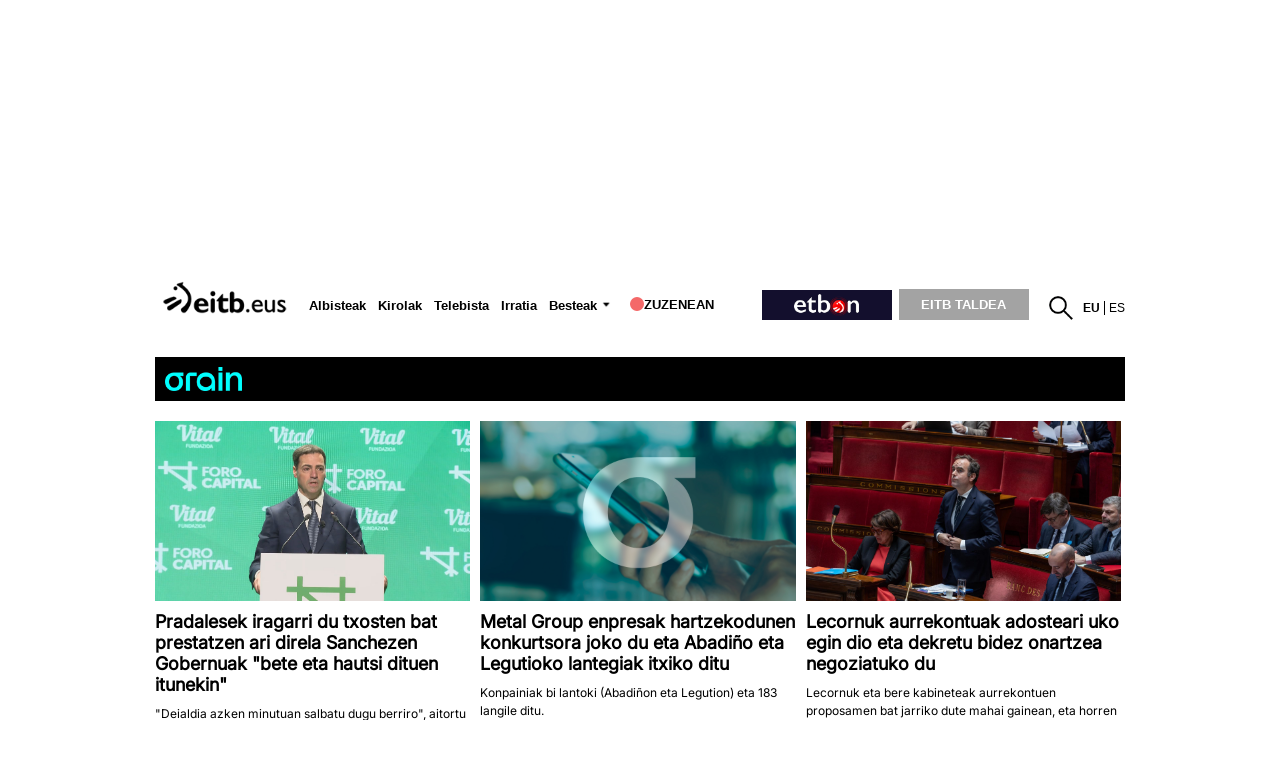

--- FILE ---
content_type: text/html; charset=UTF-8
request_url: https://my.walls.io/eitb
body_size: 14466
content:
<!DOCTYPE html>
<html class="desktop scrollable theme-fluid active colorscheme-light wall-loading show-header show-post-info header-size-normal" lang="es" prefix="og: http://ogp.me/ns# fb: http://ogp.me/ns/fb# walls-io: http://ogp.me/ns/fb/walls-io#">
<head>
  <meta charset="utf-8">
  <title>EITB sareetan – The Social Wall for Everyone – Walls.io</title>

  <link rel="icon alternate" href="/favicon.ico" sizes="any">
  <link rel="icon" href="/favicon-dark-theme.svg" type="image/svg+xml" media="(prefers-color-scheme: dark)">
  <link rel="icon" href="/favicon-light-theme.svg" type="image/svg+xml" media="(prefers-color-scheme: light)">

  <meta name="robots" content="index,follow">

  
  <meta name="viewport" content="width=device-width,initial-scale=1">


  
  <meta name="description" content="Walls.io collects and displays all social media content for your hashtag campaign, branded social hub, or event">
  <meta property="fb:app_id" content="147928242041126">
  <meta property="og:url" content="https://my.walls.io/eitb">
  <meta property="og:type" content="article">
  <meta property="og:title" content="EITB">
  <meta property="og:description" content="Walls.io collects and displays all social media content for your hashtag campaign, branded social hub, or event">
  <meta property="og:image" content="https://cdn.walls.io/files/walls/logo_sharing/dS7uHGMwEM-1-1.jpg">
  <meta property="og:site_name" content="Walls.io">
  <meta property="og:locale" content="es_ES">

  <meta name="twitter:card" content="summary_large_image">
  <meta name="twitter:title" content="EITB">
  <meta name="twitter:description" content="Walls.io collects and displays all social media content for your hashtag campaign, branded social hub, or event">
  <meta name="twitter:image" content="https://cdn.walls.io/files/walls/logo_sharing/dS7uHGMwEM-1-1.jpg">

  <link rel="canonical" href="https://my.walls.io/eitb">

  <link rel="alternate" type="application/json+oembed" href="https://app.walls.io/oembed.json?url=https%3A%2F%2Fmy.walls.io%2Feitb">

  <link rel="stylesheet" href="https://fonts-cdn.walls.io/css?family=Source+Sans+Pro:300,300italic,400,400italic,600,700,700italic,900">
  <link rel="stylesheet" href="https://cdn.walls.io/assets/css/wall-fluid.0a8d66694a.css">

  <style id="colorscheme-style">html{background-color:transparent}body{background-color:#fff}body{color:#00222d}.transparent-background body{background:transparent}.socialwall_header{color:white;background-color:#fff;color:#00222d}.socialwall_header a{color:white}.socialwall_header a{color:#00222d}.socialwall_header .app-logo.app-logo .app-logo-text{color:#00222d}.socialwall_header .app-logo.app-logo .image-wrapper svg{fill:#00222d}.checkin{font-weight:400}.checkin-without-image .checkin-message{font-weight:400}@media screen and (min-width:1700px){.checkin-wrapper{width:20%}}.wall-info .loading-indicator{fill:#f2f4f5;color:#f2f4f5}.no-more-posts-inner{color:#00222d;background-color:#fff}.tippy-arrow{transform:translateX(20%) translateY(0%) !important}.checkin-color-1{background-color:#fff;color:#00222d;box-shadow:0 2px 6px rgba(0,34,45,0.35);border:1px solid #d8dcde;border-radius:0;border-radius:5px}.checkin-color-1 a{color:#00222d}.checkin-color-1 .checkin-timestamp{color:#4d646c}.checkin-color-1 .checkin-sharing{border-top-color:#00222d}.checkin-color-1 .checkin-sharing{border-top-color:#d8dcde}.checkin-color-1 .checkin-pin-icon{color:#222222}.checkin-color-1+.checkin-buttons{background-color:#fff}.checkin-color-1+.checkin-buttons{border:1px solid #d8dcde;border-radius:0}.checkin-color-1+.checkin-buttons .connector:before,.checkin-color-1+.checkin-buttons .connector:after,.checkin-color-1+.checkin-buttons .connector{background-color:#bfc8cb}.checkin-color-1 .checkin-image-preview-holder{color:#00222d;background-color:#f2f2f2;--bg-color:#f2f2f2}</style>


  <!-- Custom head -->

  <!-- Custom head END -->

  <script>
    window.WallTimings = {
      pageload: Date.now()
    };
  </script>
<script>
  var _paq = window._paq = window._paq || [];
  _paq.push(['trackPageView']);
  _paq.push(['enableLinkTracking']);
  (function () {
    var u = "https://mtm.walls.io/";
    _paq.push(['setTrackerUrl', u + 'mtm.php']);
    _paq.push(['setSiteId', '3']);
    var d = document, g = d.createElement('script'), s = d.getElementsByTagName('script')[0];
    g.async = true;
    g.src = u + 'mtm.js';
    s.parentNode.insertBefore(g, s);
  })();
</script>
</head>
<body>




  <header
    class="socialwall_header custom "
      >
    <div class="socialwall_header_title">
                        <a href="https://www.eitb.eus/" target="_blank">
            <img alt="Logo" class="logo" src="https://cdn.walls.io/files/walls/logo/A9JFiXNQ4M-1-1.jpg" rel="noopener">
          </a>
        
      
        <a class="logo app-logo" href="https://walls.io" target="_blank" title="Walls.io logo" rel="noopener" tabindex="1">
        <div class="image-wrapper">
            <svg viewBox="0 0 613.78 613.78" fill="#00222d" color="#f3b200" xmlns="http://www.w3.org/2000/svg" xmlns:xlink="http://www.w3.org/1999/xlink"><symbol id="app-logo-svg" viewBox="0 0 613.78 613.78"><path d="M254 603.48a141.07 141.07 0 0 0 152.59-30.8l166.07-166.09a141.66 141.66 0 0 0 .22-199.53L406.78 41a141.79 141.79 0 0 0-199.65.09L41 207.15a141.19 141.19 0 0 0 .22 199.34l166.12 166.1A140 140 0 0 0 254 603.48zm116.36-67a89.57 89.57 0 0 1-126.67 0L77.19 370a89.57 89.57 0 0 1 0-126.67L243.67 76.9a89.57 89.57 0 0 1 126.67 0l166.47 166.48a89.57 89.57 0 0 1 0 126.67z"/><path d="M287 307l120.12 120.13.21.21 92.84-92.84c15-15 15.21-39.77.22-54.77l-93.06-93.06z"/><path fill="currentColor" class="app-logo-secondary-color" d="M250.79 270.81l120.34-120.33-36.84-36.84c-15-15-39.9-14.9-54.89.09l-92.85 92.85z"/><path d="M334.07 500.59l37.06-37.06-220.77-220.76-37.05 37.05c-15 15-14.78 39.59.22 54.58l166.09 166.09a38.59 38.59 0 0 0 54.45.1z"/></symbol><use xlink:href="#app-logo-svg" width="613.78" height="613.78"/></svg>
          </div>
        </a>

        <h1 class="wall-title" tabindex="1">my.walls.io/eitb</h1>
    </div>

    <div class="socialwall_header_infos">
      <ul class="post_instructions" tabindex="1" aria-live="off">

      </ul>
    </div>
  </header>


  <main class="socialwall_container" id="main">
    

  </main>


  <footer class="no-more-posts">
    <div class="no-more-posts-inner">
      <div class="no-more-posts-text" data-translate="NO_MORE_POSTS"></div>

      <a class="scroll-to-top-link" href="#" data-action="scroll-to-top">
        <span class="scroll-to-top-text" data-translate="BACK_TO_TOP"></span>
        <span class="arrow"></span>
      </a>
    </div>
  </footer>

  <div class="wall-info wall-info-loading">
    <svg class="loading-indicator"><use xlink:href="#app-logo-svg"></use></svg>
  </div>

  <div class="detail-mount-point">

  </div>

  <div class="wall-show-new-posts">
    <a href="#" data-action="release-checkins" data-translate="SHOW_NEW_POSTS" aria-label="New posts are available, press to scroll to top"></a>
  </div>

  <div class="iframe-detail-overlay" data-action="hide-detail">

  </div>


  <div class="wall-preview-mount-point" data-wall-url="https://my.walls.io/eitb">

  </div>

  <div class="wall-menu-overlay" data-action="hide-full-menu">

  </div>

  <nav class="wall-action-icons">

    <div data-action-name="main" class="wall-action-icon-wrapper wall-action-icon-always-expanded">
      <div
        class="wall-action-icon wall-action-icon-expand"
        data-action="toggle-mini-menu"
        tabindex="0"
        aria-label="Toggle wall menu"
      >
      </div>
    </div>

    <div data-action-name="settings" class="wall-action-icon-wrapper">
      <div
        class="wall-action-icon wall-action-icon-show-menu"
        data-action="toggle-full-menu preload-settings-iframe"
        data-translate-attribute="title=WALL_SETTINGS"
        tabindex="0"
        aria-label="Menu settings"
      >
      </div>
    </div>

          <div data-action-name="filter" class="wall-action-icon-wrapper">
        <div
          class="wall-action-icon wall-action-icon-filters"
          data-action="toggle-filter-menu"
          data-translate-attribute="title=FILTER"
          tabindex="0"
          aria-label="Filter posts"
        >
          <div class="filter-menu-wrapper" title="">
  <div class="filter-menu">
        <div class="filter-menu-network" data-network="twitter" tabindex="0">
      <i class="filter filter-twitter"></i>
      X (Twitter)    </div>

        <div class="filter-menu-network" data-network="facebook" tabindex="0">
      <i class="filter filter-facebook"></i>
      Facebook    </div>

        <div class="filter-menu-network" data-network="instagram" tabindex="0">
      <i class="filter filter-instagram"></i>
      Instagram    </div>

        <div class="filter-menu-network" data-network="youtube" tabindex="0">
      <i class="filter filter-youtube"></i>
      YouTube    </div>

    
    <div class="filter-menu-reset" tabindex="0">
      <span data-translate="REMOVE_FILTER"></span>
    </div>
  </div>
</div>
        </div>
      </div>
    
    <div data-action-name="pause" class="wall-action-icon-wrapper">
      <div class="wall-action-icon wall-action-icon-autoadvance">
        <div
          class="wall-action-icon-label wall-action-icon-autoadvance-pause"
          data-action="pause-autoadvance"
          data-translate-attribute="title=PAUSE_TITLE_TEXT"
        ></div>

        <div
          class="wall-action-icon-label wall-action-icon-autoadvance-unpause"
          data-action="unpause-autoadvance"
          data-translate-attribute="title=UNPAUSE_TITLE_TEXT"
        ></div>
      </div>
    </div>

    <div data-action-name="sharing" class="wall-action-icon-wrapper">
      <div
        class="wall-action-icon wall-action-icon-sharing"
        data-action="show-sharing"
        data-translate-attribute="title=SHARE_THIS_WALL"
        tabindex="0"
        aria-label="Share wall"
      >
      </div>
    </div>

    <div data-action-name="fullscreen" class="wall-action-icon-wrapper">
      <div class="wall-action-icon wall-action-icon-fullscreen fullscreen-toggle"
           tabindex="0"
           aria-label="Fullscreen toggle">
        <div
          class="wall-action-icon-label wall-action-icon-enter-fullscreen"
          data-translate-attribute="title=ENTER_FULLSCREEN"
        ></div>

        <div
          class="wall-action-icon-label wall-action-icon-leave-fullscreen"
          data-translate-attribute="title=LEAVE_FULLSCREEN"
        ></div>
      </div>
    </div>
  </nav>

  <div class="wall-menu">
    <div
      class="wall-settings-mount-point"
      data-content-url="https://app.walls.io/eitb/frontend_settings"
    >
    </div>
  </div>


  <div class="wall-notifications"></div>

<script src="https://cdn.walls.io/assets/js/modernizr-webp.d047dd3b54.js"></script>
<script src="https://cdn.walls.io/assets/js/wallsio-components.56c695fd83.js"></script>

<script src="https://cdn.walls.io/assets/messages/messages-frontend-es_ES.12915612c4.js"></script>
  <script src="https://cdn.walls.io/assets/js/wall-fluid-libs.ac8c5f6a06.js"></script>
  <script src="https://cdn.walls.io/assets/js/i18n.10f1e24df7.js"></script>
  <script src="https://cdn.walls.io/assets/js/socketio.1a08ad0585.js"></script>
  <script src="https://cdn.walls.io/assets/js/wall-fluid.b2d5618ea3.js"></script>


<script>
  (function() {

        if (Wall.themeParams) {
      Wall.themeParams.checkinTransition = "appear";
    }
    
    var wallOptions = {"hasPolls":false,"ads":[],"adsFrequency":15,"allowCheckinCTAs":true,"enableDirectPosts":false,"directPostEnableQRCode":true,"directPostCustomTerms":{"isEnabled":false,"companyName":"","url":""},"directPostDataCollection":{"name":"SINGLE_FIELD_NAME","email":"OPTIONAL","location":"OPTIONAL"},"directPostWidgetUrl":"https:\/\/cdn.walls.io\/widgets\/direct-post\/main.js","directPostWidgetFrameUrl":"https:\/\/cdn.walls.io\/widgets\/direct-post\/index.html","urls":{"basePath":"https:\/\/my.walls.io\/","appBase":"https:\/\/app.walls.io","imageBase":"https:\/\/cdn.walls.io\/assets\/","marketingBase":"https:\/\/walls.io","recordView":"https:\/\/app.walls.io\/record_view","cachedCheckins":"https:\/\/cached-checkins.walls.io\/get_cached_checkins.json","backendEmbed":"https:\/\/app.walls.io\/eitb\/embed"},"frontendToken":null,"initialCheckins":null,"maxCommentLength":null,"nodeUrl":"https:\/\/broadcaster.walls.io","postInstructions":{"basic":["EITB sareetan"],"networks":[]},"imageProxyHost":"https:\/\/d3pelj80y5v5k4.cloudfront.net\/","imageCdns":{"default":"https:\/\/img-df-cdn.walls.io\/","direct_post+photo_booth_loop":"https:\/\/img-dp-pb-cdn.walls.io\/","direct_post+photo_booth_image":"https:\/\/img-dp-pb-cdn.walls.io\/","direct_post":"https:\/\/img-dp-pt-cdn.walls.io\/","wallsio":"https:\/\/img-np-pt-cdn.walls.io\/","facebook":"https:\/\/img-fb-cdn.walls.io\/","bluesky":"https:\/\/img-bs-cdn.walls.io\/","flickr":"https:\/\/img-fl-cdn.walls.io\/","instagram":"https:\/\/img-ig-cdn.walls.io\/","linkedin":"https:\/\/img-li-cdn.walls.io\/","mastodon":"https:\/\/img-mt-cdn.walls.io\/","pinterest":"https:\/\/img-pi-cdn.walls.io\/","reddit":"https:\/\/img-rd-cdn.walls.io\/","rss":"https:\/\/img-rs-cdn.walls.io\/","tiktok":"https:\/\/img-tt-cdn.walls.io\/","tumblr":"https:\/\/img-tu-cdn.walls.io\/","twitter":"https:\/\/img-tw-cdn.walls.io\/","vimeo":"https:\/\/img-vi-cdn.walls.io\/","youtube":"https:\/\/img-yt-cdn.walls.io\/"},"isReactionsAllowed":true,"mediaProxyHost":null,"rankingMode":"addOrder","twitterVia":"walls_io","wallId":94246,"wallTitle":"EITB sareetan","wallUrl":"https:\/\/my.walls.io\/eitb","showMenu":true,"showSharing":true,"enablePhotoBooth":false,"photoBoothConfig":[],"isActive":true,"directPostRememberUser":true,"directPostAllowSocialMediaSharing":true,"hasVideoautoplay":true,"theme":"fluid","autoscrollSettings":{"isEnabled":false,"pages":5,"speed":25},"showPostInfo":true};

    wallOptions.colorCount = 1;
    wallOptions.locale = "es_ES";

    
        wallOptions.invalidDetailCheckinHash = false;
    

    
    
    

    Wall.create(wallOptions);


  }());
</script>



<script>
  if ("serviceWorker" in navigator) {
    navigator.serviceWorker.register("/sw.js")
      .then(function(registration) {
        console.log("Service Worker registered with scope:", registration.scope);
      })
      .catch(function(error) {
        console.error("Service Worker registration failed:", error);
      });
  } else {
    console.warn("Service Worker not supported");
  }
</script>
</body>
</html>


--- FILE ---
content_type: text/plain; charset=ISO-8859-1
request_url: https://time.akamai.com/?_=1768556321539
body_size: 10
content:
1768556323

--- FILE ---
content_type: text/plain; charset=ISO-8859-1
request_url: https://time.akamai.com/?_=1768556321540
body_size: 10
content:
1768556325